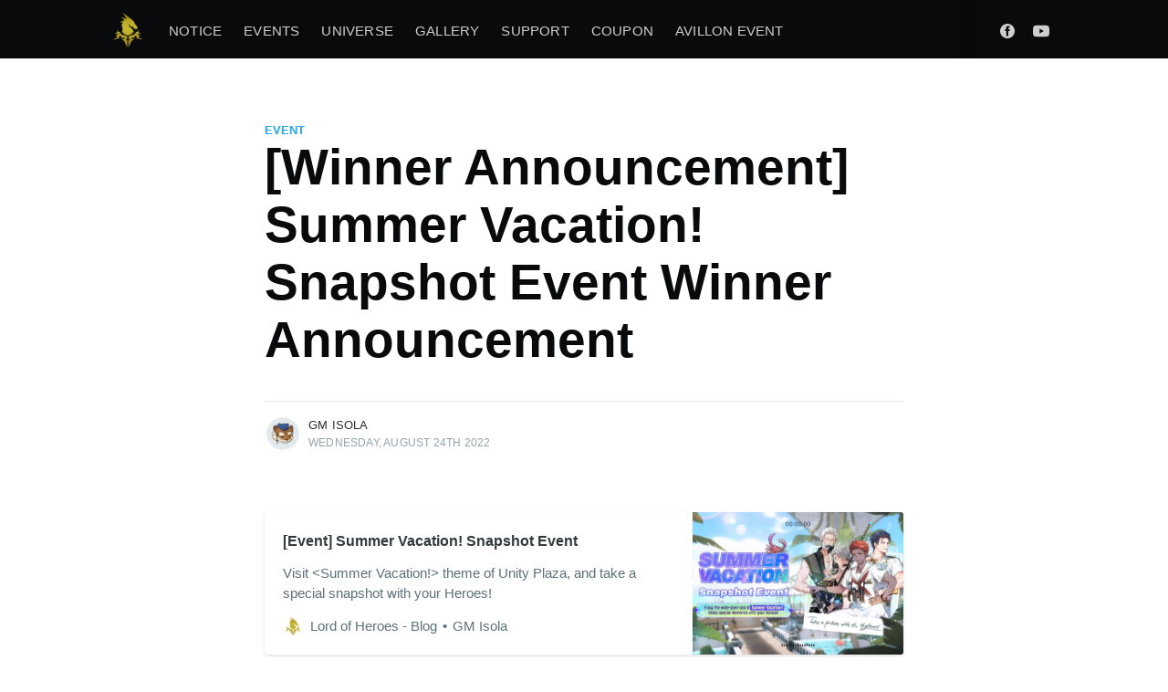

--- FILE ---
content_type: text/html; charset=utf-8
request_url: https://blog-en.lordofheroes.com/post202208241800/
body_size: 6770
content:
<!DOCTYPE html>
<html lang="en">
<head>

    <meta charset="utf-8" />
    <meta http-equiv="X-UA-Compatible" content="IE=edge" />

    <title>[Winner Announcement] Summer Vacation! Snapshot Event Winner Announcement</title>
    <meta name="HandheldFriendly" content="True" />
    <meta name="viewport" content="width=device-width, initial-scale=1.0" />

    <link rel="stylesheet" type="text/css" href="https://blog-en.lordofheroes.com/assets/built/screen.css?v=02bf249e03" />
    <script>
        var url = window.location.href.split('?');
        if (url.length > 1 && url[1].indexOf('c=m') >= 0) {
            var file = location.pathname.split( "/" ).pop();
            var link = document.createElement( "link" );
            link.href = "/assets/built/ingame.css?v=2"
            link.type = "text/css";
            link.rel = "stylesheet";
            link.media = "screen,print";
            document.getElementsByTagName( "head" )[0].appendChild( link );
        }
    </script>
    
    <meta name="description" content="Here are 10 winners of the Summer Vacation! Snapshot Event.">
    <link rel="icon" href="https://blog-en.lordofheroes.com/content/images/size/w256h256/2020/10/favicon.png" type="image/png">
    <link rel="canonical" href="https://blog-en.lordofheroes.com/post202208241800/">
    <meta name="referrer" content="no-referrer-when-downgrade">
    
    <meta property="og:site_name" content="Lord of Heroes - Blog">
    <meta property="og:type" content="article">
    <meta property="og:title" content="[Winner Announcement] Summer Vacation! Snapshot Event Winner Announcement">
    <meta property="og:description" content="Here are 10 winners of the Summer Vacation! Snapshot Event.">
    <meta property="og:url" content="https://blog-en.lordofheroes.com/post202208241800/">
    <meta property="og:image" content="https://blog-en.lordofheroes.com/content/images/size/w1200/2022/08/-----_EN-2.jpg">
    <meta property="article:published_time" content="2022-08-24T09:00:00.000Z">
    <meta property="article:modified_time" content="2022-08-24T09:00:04.000Z">
    <meta property="article:tag" content="Event">
    
    <meta property="article:publisher" content="https://www.facebook.com/LordofHeroesGlobal/">
    <meta name="twitter:card" content="summary_large_image">
    <meta name="twitter:title" content="[Winner Announcement] Summer Vacation! Snapshot Event Winner Announcement">
    <meta name="twitter:description" content="Here are 10 winners of the Summer Vacation! Snapshot Event.">
    <meta name="twitter:url" content="https://blog-en.lordofheroes.com/post202208241800/">
    <meta name="twitter:image" content="https://blog-en.lordofheroes.com/content/images/size/w1200/2022/08/-----_EN-2.jpg">
    <meta name="twitter:label1" content="Written by">
    <meta name="twitter:data1" content="GM Isola">
    <meta name="twitter:label2" content="Filed under">
    <meta name="twitter:data2" content="Event">
    <meta property="og:image:width" content="1200">
    <meta property="og:image:height" content="675">
    
    <script type="application/ld+json">
{
    "@context": "https://schema.org",
    "@type": "Article",
    "publisher": {
        "@type": "Organization",
        "name": "Lord of Heroes - Blog",
        "url": "https://blog-en.lordofheroes.com/",
        "logo": {
            "@type": "ImageObject",
            "url": "https://blog-en.lordofheroes.com/content/images/2020/10/icon_bi_196.png",
            "width": 60,
            "height": 60
        }
    },
    "author": {
        "@type": "Person",
        "name": "GM Isola",
        "image": {
            "@type": "ImageObject",
            "url": "https://blog-en.lordofheroes.com/content/images/2021/09/LOH_BLOG_GM_SARDINA.png",
            "width": 512,
            "height": 512
        },
        "url": "https://blog-en.lordofheroes.com/author/isola/",
        "sameAs": []
    },
    "headline": "[Winner Announcement] Summer Vacation! Snapshot Event Winner Announcement",
    "url": "https://blog-en.lordofheroes.com/post202208241800/",
    "datePublished": "2022-08-24T09:00:00.000Z",
    "dateModified": "2022-08-24T09:00:04.000Z",
    "image": {
        "@type": "ImageObject",
        "url": "https://blog-en.lordofheroes.com/content/images/size/w1200/2022/08/-----_EN-2.jpg",
        "width": 1200,
        "height": 675
    },
    "keywords": "Event",
    "description": "Here are 10 winners of the Summer Vacation! Snapshot Event.",
    "mainEntityOfPage": "https://blog-en.lordofheroes.com/post202208241800/"
}
    </script>

    <meta name="generator" content="Ghost 6.12">
    <link rel="alternate" type="application/rss+xml" title="Lord of Heroes - Blog" href="https://blog-en.lordofheroes.com/rss/">
    
    <script defer src="https://cdn.jsdelivr.net/ghost/sodo-search@~1.8/umd/sodo-search.min.js" data-key="4e482ad300bf634d33d9fec495" data-styles="https://cdn.jsdelivr.net/ghost/sodo-search@~1.8/umd/main.css" data-sodo-search="https://lordofheroes-blog-en.ghost.io/" data-locale="en" crossorigin="anonymous"></script>
    
    <link href="https://blog-en.lordofheroes.com/webmentions/receive/" rel="webmention">
    <script defer src="/public/ghost-stats.min.js?v=02bf249e03" data-stringify-payload="false" data-datasource="analytics_events" data-storage="localStorage" data-host="https://blog-en.lordofheroes.com/.ghost/analytics/api/v1/page_hit"  tb_site_uuid="52558d65-6735-4131-80a1-23152dc86969" tb_post_uuid="35c698c6-883e-4f0e-a205-c0f3bc394a57" tb_post_type="post" tb_member_uuid="undefined" tb_member_status="undefined"></script><style>:root {--ghost-accent-color: #15171A;}</style>
    <meta name="keywords" content="Mobile Game, Mobile RPG, Android Game, Mobile Role Playing Game, Smartphone Game, Mobile Game Pre-registration, Mobile Game Recommandation, Mobile Game Rank, Smartphone Game Rank, Pre-registration, New Mobile Game, RPG, Fun Game,  iOS Game, Game for iPhone, Free-to-play Game, New Game, Popular Game, Mobile Pre-registration, Latest Mobile Game, Free-to-play Mobile Game">
<meta name="author" content="Clovergames">
<link rel="alternate" hreflang="ko" href="https://blog-ko.lordofheroes.com/" />
<link rel="alternate" hreflang="en" href="https://blog-en.lordofheroes.com/" />
<link rel="alternate" hreflang="x-default" href="https://blog-en.lordofheroes.com/" />
<!-- Global site tag (gtag.js) - Google Analytics -->
<script async src="https://www.googletagmanager.com/gtag/js?id=UA-155383501-7"></script>
<script>
  window.dataLayer = window.dataLayer || [];
  function gtag(){dataLayer.push(arguments);}
  gtag('js', new Date());

  gtag('config', 'UA-155383501-7');
</script>
    

</head>
<body class="post-template tag-event">

    <div class="site-wrapper">

        

<header class="site-header">
    <div class="outer site-nav-main">
    <div class="inner">
        <nav class="site-nav">
    <div class="site-nav-left-wrapper">
        <div class="site-nav-left">
                <a class="site-nav-logo" href="https://blog-en.lordofheroes.com"><img src="https://blog-en.lordofheroes.com/content/images/2020/10/icon_bi_196.png" alt="Lord of Heroes - Blog" /></a>
            <div class="site-nav-content">
                    <ul class="nav">
    <li class="nav-notice"><a href="https://blog-en.lordofheroes.com/tag/notice/">Notice</a></li>
    <li class="nav-events"><a href="https://blog-en.lordofheroes.com/tag/event/">Events</a></li>
    <li class="nav-universe"><a href="https://blog-en.lordofheroes.com/tag/universe/">Universe</a></li>
    <li class="nav-gallery"><a href="https://blog-en.lordofheroes.com/tag/gallery/">Gallery</a></li>
    <li class="nav-support"><a href="https://clovergames-lohglobal.zendesk.com/hc/en/requests/new">Support</a></li>
    <li class="nav-coupon"><a href="https://blog-en.lordofheroes.com/tag/coupon/">Coupon</a></li>
    <li class="nav-avillon-event"><a href="https://blog-en.lordofheroes.com/page2024/">Avillon Event</a></li>
</ul>

                    <span class="nav-post-title ">[Winner Announcement] Summer Vacation! Snapshot Event Winner Announcement</span>
            </div>
        </div>
    </div>
    <div class="site-nav-right">
            <div class="social-links">
                    <a class="social-link social-link-fb" href="https://www.facebook.com/LordofHeroesGlobal/" title="Facebook" target="_blank" rel="noopener"><svg viewBox="0 0 32 32" xmlns="http://www.w3.org/2000/svg"><path d="M16 0c8.837 0 16 7.163 16 16s-7.163 16-16 16S0 24.837 0 16 7.163 0 16 0zm5.204 4.911h-3.546c-2.103 0-4.443.885-4.443 3.934.01 1.062 0 2.08 0 3.225h-2.433v3.872h2.509v11.147h4.61v-11.22h3.042l.275-3.81h-3.397s.007-1.695 0-2.187c0-1.205 1.253-1.136 1.329-1.136h2.054V4.911z" /></svg></a>
                <a class="social-link social-link-yt" href="https://www.youtube.com/channel/UCQk08YT6QO0fb7ctoVYc3Qg" title="Youtube" target="_blank" rel="noopener"><svg xmlns="http://www.w3.org/2000/svg" viewBox="0 0 24 24"><path d="M23.495 6.205a3.007 3.007 0 0 0-2.088-2.088c-1.87-.501-9.396-.501-9.396-.501s-7.507-.01-9.396.501A3.007 3.007 0 0 0 .527 6.205a31.247 31.247 0 0 0-.522 5.805 31.247 31.247 0 0 0 .522 5.783 3.007 3.007 0 0 0 2.088 2.088c1.868.502 9.396.502 9.396.502s7.506 0 9.396-.502a3.007 3.007 0 0 0 2.088-2.088 31.247 31.247 0 0 0 .5-5.783 31.247 31.247 0 0 0-.5-5.805zM9.609 15.601V8.408l6.264 3.602z"></path></svg></a>
            </div>

    </div>
</nav>
    </div>
</div></header>


<main id="site-main" class="site-main outer">
    <div class="inner">

        <article class="post-full post tag-event ">

            <header class="post-full-header">

                <section class="post-full-tags">
                    <a href="/tag/event/">Event</a>
                </section>

                <h1 class="post-full-title">[Winner Announcement] Summer Vacation! Snapshot Event Winner Announcement</h1>

                <div class="post-full-byline">

                    <section class="post-full-byline-content">

                        <ul class="author-list">
                            <li class="author-list-item">

                                <div class="author-card">
                                    <img class="author-profile-image" src="/content/images/size/w100/2021/09/LOH_BLOG_GM_SARDINA.png" alt="GM Isola" />
                                    <div class="author-info">
                                        <h2>GM Isola</h2>
                                        <p>Read <a href="/author/isola/">more posts</a> by this author.</p>
                                    </div>
                                </div>

                                <a href="/author/isola/" class="author-avatar">
                                    <img class="author-profile-image" src="/content/images/size/w100/2021/09/LOH_BLOG_GM_SARDINA.png" alt="GM Isola" />
                                </a>

                            </li>
                        </ul>

                        <section class="post-full-byline-meta">
                            <h4 class="author-name"><a href="/author/isola/">GM Isola</a></h4>
                            <div class="byline-meta-content">
                                <time class="byline-meta-date" datetime="2022-08-24 09:00:00 +00:00">Wednesday, August 24th 2022
                            </div>
                        </section>

                    </section>


                </div>
            </header>

            <section class="post-full-content">
                <div class="post-content">
                    <figure class="kg-card kg-bookmark-card"><a class="kg-bookmark-container" href="https://blog-en.lordofheroes.com/post202208161800/"><div class="kg-bookmark-content"><div class="kg-bookmark-title">[Event] Summer Vacation! Snapshot Event</div><div class="kg-bookmark-description">Visit &lt;Summer Vacation!&gt; theme of Unity Plaza, and take a special snapshot with your Heroes!</div><div class="kg-bookmark-metadata"><img class="kg-bookmark-icon" src="https://blog-en.lordofheroes.com/favicon.png" alt=""><span class="kg-bookmark-author">Lord of Heroes - Blog</span><span class="kg-bookmark-publisher">GM Isola</span></div></div><div class="kg-bookmark-thumbnail"><img src="https://blog-en.lordofheroes.com/content/images/2022/08/-----_EN.jpg" alt=""></div></a></figure><h3 id="summer-vacation-snapshot-event-%F0%9F%93%B7-winner-announcement">Summer Vacation! Snapshot Event 📷 Winner Announcement</h3><p>Here are 10 winners of the Summer Vacation! Snapshot Event.</p><!--kg-card-begin: html--><table class="tg" style="box-sizing: inherit; margin: 0.5em 0px 2.5em; padding: 0px; border: 0px; font-style: normal; font-variant-ligatures: normal; font-variant-caps: normal; font-variant-numeric: inherit; font-variant-east-asian: inherit; font-weight: 400; font-stretch: inherit; line-height: inherit; font-family: -apple-system, BlinkMacSystemFont, &quot;Malgun Gothic&quot;, &quot;맑은 고딕&quot;, helvetica, &quot;Apple SD Gothic Neo&quot;, sans-serif; font-size: 1.6rem; vertical-align: top; border-spacing: 0px; border-collapse: collapse; display: inline-block; overflow-x: auto; max-width: 100%; width: auto; white-space: nowrap; color: rgba(255, 255, 255, 0.75); letter-spacing: normal; orphans: 2; text-align: start; text-transform: none; widows: 2; word-spacing: 0px; -webkit-text-stroke-width: 0px; background-color: rgb(25, 27, 31); text-decoration-thickness: initial; text-decoration-style: initial; text-decoration-color: initial;"><thead style="box-sizing: inherit; margin: 0px; padding: 0px; border: 0px; font-style: inherit; font-variant: inherit; font-weight: inherit; font-stretch: inherit; line-height: inherit; font-family: inherit; font-size: 16px; vertical-align: baseline;"><tr style="box-sizing: inherit; margin: 0px; padding: 0px; border: 0px; font-style: inherit; font-variant: inherit; font-weight: inherit; font-stretch: inherit; line-height: inherit; font-family: inherit; font-size: 16px; vertical-align: baseline;"><th style="box-sizing: inherit; margin: 0px; padding: 10px 5px; border: 1px solid black; font-style: inherit; font-variant: inherit; font-weight: normal; font-stretch: inherit; line-height: inherit; font-family: Arial, sans-serif; font-size: 14px; vertical-align: middle; color: rgb(49, 59, 63); letter-spacing: 0.2px; text-align: center; text-transform: uppercase; background: rgb(255, 255, 255); overflow: hidden; word-break: normal;">J4G169PGZDKMT4NQ</th><th style="box-sizing: inherit; margin: 0px; padding: 10px 5px; border: 1px solid black; font-style: inherit; font-variant: inherit; font-weight: normal; font-stretch: inherit; line-height: inherit; font-family: Arial, sans-serif; font-size: 14px; vertical-align: middle; color: rgb(49, 59, 63); letter-spacing: 0.2px; text-align: center; text-transform: uppercase; background: rgb(255, 255, 255); overflow: hidden; word-break: normal;">88888RDYXZXYC7YQ</th></tr></thead><tbody style="box-sizing: inherit; margin: 0px; padding: 0px; border: 0px; font-style: inherit; font-variant: inherit; font-weight: inherit; font-stretch: inherit; line-height: inherit; font-family: inherit; font-size: 16px; vertical-align: baseline;"><tr style="box-sizing: inherit; margin: 0px; padding: 0px; border: 0px; font-style: inherit; font-variant: inherit; font-weight: inherit; font-stretch: inherit; line-height: inherit; font-family: inherit; font-size: 16px; vertical-align: baseline;"><td style="box-sizing: inherit; margin: 0px; padding: 10px 5px; border: 1px solid black; font-style: inherit; font-variant: inherit; font-weight: inherit; font-stretch: inherit; line-height: inherit; font-family: Arial, sans-serif; font-size: 14px; vertical-align: middle; background: rgb(255, 255, 255); color: rgb(49, 59, 63); overflow: hidden; text-align: center; word-break: normal;">GZ444JG34G73SRNQ</td><td style="box-sizing: inherit; margin: 0px; padding: 10px 5px; border: 1px solid black; font-style: inherit; font-variant: inherit; font-weight: inherit; font-stretch: inherit; line-height: inherit; font-family: Arial, sans-serif; font-size: 14px; vertical-align: middle; background: rgb(255, 255, 255); color: rgb(49, 59, 63); overflow: hidden; text-align: center; word-break: normal;">XYYMM4G99NZKCJPL</td></tr><tr style="box-sizing: inherit; margin: 0px; padding: 0px; border: 0px; font-style: inherit; font-variant: inherit; font-weight: inherit; font-stretch: inherit; line-height: inherit; font-family: inherit; font-size: 16px; vertical-align: baseline;"><td style="box-sizing: inherit; margin: 0px; padding: 10px 5px; border: 1px solid black; font-style: inherit; font-variant: inherit; font-weight: inherit; font-stretch: inherit; line-height: inherit; font-family: Arial, sans-serif; font-size: 14px; vertical-align: middle; background: rgb(255, 255, 255); color: rgb(49, 59, 63); overflow: hidden; text-align: center; word-break: normal;">J8JY8Y98GD3GFXGL</td><td style="box-sizing: inherit; margin: 0px; padding: 10px 5px; border: 1px solid black; font-style: inherit; font-variant: inherit; font-weight: inherit; font-stretch: inherit; line-height: inherit; font-family: Arial, sans-serif; font-size: 14px; vertical-align: middle; background: rgb(255, 255, 255); color: rgb(49, 59, 63); overflow: hidden; text-align: center; word-break: normal;">JWX47YM18X8GBN3Q</td></tr><tr style="box-sizing: inherit; margin: 0px; padding: 0px; border: 0px; font-style: inherit; font-variant: inherit; font-weight: inherit; font-stretch: inherit; line-height: inherit; font-family: inherit; font-size: 16px; vertical-align: baseline;"><td style="box-sizing: inherit; margin: 0px; padding: 10px 5px; border: 1px solid black; font-style: inherit; font-variant: inherit; font-weight: inherit; font-stretch: inherit; line-height: inherit; font-family: Arial, sans-serif; font-size: 14px; vertical-align: middle; background: rgb(255, 255, 255); color: rgb(49, 59, 63); overflow: hidden; text-align: center; word-break: normal;">DWY3R66YW6W4C66L</td><td style="box-sizing: inherit; margin: 0px; padding: 10px 5px; border: 1px solid black; font-style: inherit; font-variant: inherit; font-weight: inherit; font-stretch: inherit; line-height: inherit; font-family: Arial, sans-serif; font-size: 14px; vertical-align: middle; background: rgb(255, 255, 255); color: rgb(49, 59, 63); overflow: hidden; text-align: center; word-break: normal;">WK98M1Y9W49DSYWL</td></tr><tr style="box-sizing: inherit; margin: 0px; padding: 0px; border: 0px; font-style: inherit; font-variant: inherit; font-weight: inherit; font-stretch: inherit; line-height: inherit; font-family: inherit; font-size: 16px; vertical-align: baseline;"><td style="box-sizing: inherit; margin: 0px; padding: 10px 5px; border: 1px solid black; font-style: inherit; font-variant: inherit; font-weight: inherit; font-stretch: inherit; line-height: inherit; font-family: Arial, sans-serif; font-size: 14px; vertical-align: middle; background: rgb(255, 255, 255); color: rgb(49, 59, 63); overflow: hidden; text-align: center; word-break: normal;">J4M7DYGD4GG3CRNQ</td><td style="box-sizing: inherit; margin: 0px; padding: 10px 5px; border: 1px solid black; font-style: inherit; font-variant: inherit; font-weight: inherit; font-stretch: inherit; line-height: inherit; font-family: Arial, sans-serif; font-size: 14px; vertical-align: middle; background: rgb(255, 255, 255); color: rgb(49, 59, 63); overflow: hidden; text-align: center; word-break: normal;">MK6J9MWX8DWMTPPQ</td></tr></tbody></table><!--kg-card-end: html--><hr><h3 id="1-lordj4g169pgzdkmt4nq">1. Lord - J4G169PGZDKMT4NQ </h3><figure class="kg-card kg-image-card"><img src="https://blog-ko.lordofheroes.com/content/images/2022/08/-01-.jpg" class="kg-image" alt loading="lazy" width="1280" height="720"></figure><h3 id="2-lord88888rdyxzxyc7yq">2. Lord - 88888RDYXZXYC7YQ</h3><figure class="kg-card kg-image-card"><img src="https://blog-ko.lordofheroes.com/content/images/2022/08/-02--1.jpg" class="kg-image" alt loading="lazy" width="1280" height="720"></figure><h3 id="3-lordgz444jg34g73srnq">3. Lord - GZ444JG34G73SRNQ</h3><figure class="kg-card kg-image-card"><img src="https://blog-ko.lordofheroes.com/content/images/2022/08/-03-.jpg" class="kg-image" alt loading="lazy" width="1280" height="720"></figure><h3 id="4-lordxyymm4g99nzkcjpl">4. Lord - XYYMM4G99NZKCJPL</h3><figure class="kg-card kg-image-card"><img src="https://blog-ko.lordofheroes.com/content/images/2022/08/-04--1.jpg" class="kg-image" alt loading="lazy" width="1280" height="720"></figure><h3 id="5-lordj8jy8y98gd3gfxgl">5. Lord - J8JY8Y98GD3GFXGL</h3><figure class="kg-card kg-image-card"><img src="https://blog-ko.lordofheroes.com/content/images/2022/08/-05-.jpg" class="kg-image" alt loading="lazy" width="1280" height="720"></figure><h3 id="6-lordjwx47ym18x8gbn3q">6. Lord - JWX47YM18X8GBN3Q </h3><figure class="kg-card kg-image-card"><img src="https://blog-ko.lordofheroes.com/content/images/2022/08/-06-.jpg" class="kg-image" alt loading="lazy" width="1280" height="720"></figure><h3 id="7-lorddwy3r66yw6w4c66l">7. Lord - DWY3R66YW6W4C66L </h3><figure class="kg-card kg-image-card"><img src="https://blog-ko.lordofheroes.com/content/images/2022/08/-07-.jpg" class="kg-image" alt loading="lazy" width="1280" height="720"></figure><h3 id="8-lordwk98m1y9w49dsywl">8. Lord - WK98M1Y9W49DSYWL</h3><figure class="kg-card kg-image-card"><img src="https://blog-ko.lordofheroes.com/content/images/2022/08/-08-.jpg" class="kg-image" alt loading="lazy" width="1280" height="720"></figure><h3 id="9-lordj4m7dygd4gg3crnq">9. Lord - J4M7DYGD4GG3CRNQ  </h3><figure class="kg-card kg-image-card"><img src="https://blog-ko.lordofheroes.com/content/images/2022/08/-09-.jpg" class="kg-image" alt loading="lazy" width="1280" height="720"></figure><h3 id="10-lordmk6j9mwx8dwmtppq">10. Lord - MK6J9MWX8DWMTPPQ</h3><figure class="kg-card kg-image-card"><img src="https://blog-ko.lordofheroes.com/content/images/2022/08/-10-.jpg" class="kg-image" alt loading="lazy" width="1280" height="720"></figure><hr><p>The winners' snapshots will be randomly displayed on the in-game loading screen until Aug 31st.</p><p>The reward had been sent to your inbox. <br>If you did not receive the reward, please contact us via in-game support.</p><p>Thank you.</p>
                </div>
            </section>



        </article>

    </div>
</main>

<aside class="read-next outer">
    <div class="inner">
        <div class="read-next-feed">
                <article class="read-next-card">
                    <header class="read-next-card-header">
                        <h3><a href="/tag/event/">Event</a>&nbsp;<span>More</span></h3>
                    </header>
                    <div class="read-next-card-content">
                        <ul>
                            <li>
                                <h4><a href="/post202511251200/">[Countdown Check-In] Laian&#x27;s Story</a></h4>
                                <div class="read-next-card-meta">
                                    <p><time datetime="2025-11-25 03:00:06 +00:00">Tuesday, November 25th 2025</time>
                                    </p>
                                </div>
                            </li>
                            <li>
                                <h4><a href="/post202510301400/">[Event] November Blazing Boost</a></h4>
                                <div class="read-next-card-meta">
                                    <p><time datetime="2025-10-30 05:00:34 +00:00">Thursday, October 30th 2025</time>
                                    </p>
                                </div>
                            </li>
                            <li>
                                <h4><a href="/post202510261200/">[Countdown Check-In] Aries&#x27; Story</a></h4>
                                <div class="read-next-card-meta">
                                    <p><time datetime="2025-10-26 03:00:03 +00:00">Sunday, October 26th 2025</time>
                                    </p>
                                </div>
                            </li>
                        </ul>
                    </div>
                    <footer class="read-next-card-footer">
                        <a href="/tag/event/">See all 369 posts
                            →</a>
                    </footer>
                </article>

                <article class="post-card post tag-gallery ">

    <a class="post-card-image-link" href="/post202208251200/">
        <img class="post-card-image"
            srcset="/content/images/size/w300/2022/08/220823_-----_EN-1.png 300w,
                    /content/images/size/w600/2022/08/220823_-----_EN-1.png 600w,
                    /content/images/size/w1000/2022/08/220823_-----_EN-1.png 1000w,
                    /content/images/size/w2000/2022/08/220823_-----_EN-1.png 2000w"
            sizes="(max-width: 1000px) 400px, 700px"
            loading="lazy"
            src="/content/images/size/w600/2022/08/220823_-----_EN-1.png"
            alt="[LOH Update]
New Class: Commander News!"
        />
    </a>

    <div class="post-card-content">

        <a class="post-card-content-link" href="/post202208251200/">

            <header class="post-card-header">
                    <div class="post-card-primary-tag">Gallery</div>
                <h2 class="post-card-title">[LOH Update]
New Class: Commander News!</h2>
            </header>

            <section class="post-card-excerpt">
                    <p>Introducing &quot;Commanders&quot;: 6th and a new type of heroes coming to Lord of Heroes!</p>
            </section>

        </a>

        <footer class="post-card-meta">
            <ul class="author-list">
                <li class="author-list-item">
            
                    <div class="author-name-tooltip">
                        GM Rhodon
                    </div>
            
                    <a href="/author/dream/" class="static-avatar">
                        <img class="author-profile-image" src="/content/images/size/w100/2022/06/LOH_BLOG_GM_FLORENCE.png" alt="GM Rhodon" />
                    </a>
                </li>
            </ul>
            <div class="post-card-byline-content">
                <span><a href="/author/dream/">GM Rhodon</a></span>
                <span class="post-card-byline-date"><time datetime="2022-08-25 03:00:00 +00:00">Thursday, August 25th 2022</span>
            </div>
        </footer>

    </div>

</article>

                <article class="post-card post tag-gallery ">

    <a class="post-card-image-link" href="/post202208241800-2/">
        <img class="post-card-image"
            srcset="/content/images/size/w300/2022/08/Tablet_02-1.png 300w,
                    /content/images/size/w600/2022/08/Tablet_02-1.png 600w,
                    /content/images/size/w1000/2022/08/Tablet_02-1.png 1000w,
                    /content/images/size/w2000/2022/08/Tablet_02-1.png 2000w"
            sizes="(max-width: 1000px) 400px, 700px"
            loading="lazy"
            src="/content/images/size/w600/2022/08/Tablet_02-1.png"
            alt="[Universe] Meet Rosanna&#x27;s story in Fan Kit!"
        />
    </a>

    <div class="post-card-content">

        <a class="post-card-content-link" href="/post202208241800-2/">

            <header class="post-card-header">
                    <div class="post-card-primary-tag">Gallery</div>
                <h2 class="post-card-title">[Universe] Meet Rosanna&#x27;s story in Fan Kit!</h2>
            </header>

            <section class="post-card-excerpt">
                    <p>Meet Rosanna and Veronica&#39;s touching story on your devices!</p>
            </section>

        </a>

        <footer class="post-card-meta">
            <ul class="author-list">
                <li class="author-list-item">
            
                    <div class="author-name-tooltip">
                        GM Isola
                    </div>
            
                    <a href="/author/isola/" class="static-avatar">
                        <img class="author-profile-image" src="/content/images/size/w100/2021/09/LOH_BLOG_GM_SARDINA.png" alt="GM Isola" />
                    </a>
                </li>
            </ul>
            <div class="post-card-byline-content">
                <span><a href="/author/isola/">GM Isola</a></span>
                <span class="post-card-byline-date"><time datetime="2022-08-24 09:00:00 +00:00">Wednesday, August 24th 2022</span>
            </div>
        </footer>

    </div>

</article>
        </div>
    </div>
</aside>




        <footer class="site-footer outer">
            <div class="site-footer-content inner">
                <section class="copyright">Copyright (C) 2020 Clover Games Corp. All rights reserved.</section>
                <nav class="site-footer-nav">
                    <div class="social-links">
                            <a class="social-link social-link-fb" href="https://www.facebook.com/LordofHeroesGlobal/" title="Facebook" target="_blank" rel="noopener"><svg viewBox="0 0 32 32" xmlns="http://www.w3.org/2000/svg"><path d="M16 0c8.837 0 16 7.163 16 16s-7.163 16-16 16S0 24.837 0 16 7.163 0 16 0zm5.204 4.911h-3.546c-2.103 0-4.443.885-4.443 3.934.01 1.062 0 2.08 0 3.225h-2.433v3.872h2.509v11.147h4.61v-11.22h3.042l.275-3.81h-3.397s.007-1.695 0-2.187c0-1.205 1.253-1.136 1.329-1.136h2.054V4.911z" /></svg></a>
                        <a class="social-link social-link-yt" href="https://www.youtube.com/channel/UCQk08YT6QO0fb7ctoVYc3Qg" title="Youtube" target="_blank" rel="noopener"><svg xmlns="http://www.w3.org/2000/svg" viewBox="0 0 24 24"><path d="M23.495 6.205a3.007 3.007 0 0 0-2.088-2.088c-1.87-.501-9.396-.501-9.396-.501s-7.507-.01-9.396.501A3.007 3.007 0 0 0 .527 6.205a31.247 31.247 0 0 0-.522 5.805 31.247 31.247 0 0 0 .522 5.783 3.007 3.007 0 0 0 2.088 2.088c1.868.502 9.396.502 9.396.502s7.506 0 9.396-.502a3.007 3.007 0 0 0 2.088-2.088 31.247 31.247 0 0 0 .5-5.783 31.247 31.247 0 0 0-.5-5.805zM9.609 15.601V8.408l6.264 3.602z"></path></svg></a>
                    </div>
                </nav>
            </div>
        </footer>

    </div>


    <script
        src="https://code.jquery.com/jquery-3.4.1.min.js"
        integrity="sha256-CSXorXvZcTkaix6Yvo6HppcZGetbYMGWSFlBw8HfCJo="
        crossorigin="anonymous">
    </script>
    <script src="https://blog-en.lordofheroes.com/assets/built/casper.js?v=02bf249e03"></script>

    <script>
        // Parse the URL parameter
        function getParameterByName(name, url) {
            if (!url) url = window.location.href;
            name = name.replace(/[\[\]]/g, "\\$&");
            var regex = new RegExp("[?&]" + name + "(=([^&#]*)|&|#|$)"),
                results = regex.exec(url);
            if (!results) return null;
            if (!results[2]) return '';
            return decodeURIComponent(results[2].replace(/\+/g, " "));
        }

        // Give the parameter a variable name
        var action = getParameterByName('action');

        $(document).ready(function () {
            if (action == 'subscribe') {
                $('body').addClass("subscribe-success");
            }

            $('.subscribe-success-message .subscribe-close').click(function () {
                $('.subscribe-success-message').addClass('close');
            });

            // Reset form on opening subscrion overlay
            $('.subscribe-button').click(function() {
                $('.subscribe-overlay form').removeClass();
                $('.subscribe-email').val('');
            });
            
            var url = window.location.href.split('?');
            if (url.length > 1 && url[1].indexOf('c=m') >= 0) {
                $('.author-avatar').attr('href', '#');
                $('.author-name a').attr('href', '#');
            }
        });
    </script>

    <script>
    $(document).ready(function () {
        // FitVids - start
        var $postContent = $(".post-full-content");
        $postContent.fitVids();
        // FitVids - end

        // Replace nav with title on scroll - start
        Casper.stickyNavTitle({
            navSelector: '.site-nav-main',
            titleSelector: '.post-full-title',
            activeClass: 'nav-post-title-active'
        });
        // Replace nav with title on scroll - end

        // Hover on avatar
        var hoverTimeout;
        $('.author-list-item').hover(function () {
            var $this = $(this);

            clearTimeout(hoverTimeout);

            $('.author-card').removeClass('hovered');
            $(this).children('.author-card').addClass('hovered');

        }, function () {
            var $this = $(this);

            hoverTimeout = setTimeout(function () {
                $this.children('.author-card').removeClass('hovered');
            }, 800);
        });
    });
</script>


    

</body>
</html>


--- FILE ---
content_type: text/css; charset=UTF-8
request_url: https://blog-en.lordofheroes.com/assets/built/screen.css?v=02bf249e03
body_size: 8482
content:
a,abbr,acronym,address,applet,article,aside,audio,big,blockquote,body,canvas,caption,cite,code,dd,del,details,dfn,div,dl,dt,em,embed,fieldset,figcaption,figure,footer,form,h1,h2,h3,h4,h5,h6,header,hgroup,html,iframe,img,ins,kbd,label,legend,li,mark,menu,nav,object,ol,output,p,pre,q,ruby,s,samp,section,small,span,strike,strong,sub,summary,sup,table,tbody,td,tfoot,th,thead,time,tr,tt,ul,var,video{margin:0;padding:0;border:0;font:inherit;font-size:100%;vertical-align:baseline}body{line-height:1}ol,ul{list-style:none}blockquote,q{quotes:none}blockquote:after,blockquote:before,q:after,q:before{content:"";content:none}img{max-width:100%}html{box-sizing:border-box;font-family:sans-serif;-ms-text-size-adjust:100%;-webkit-text-size-adjust:100%}*,:after,:before{box-sizing:inherit}a{background-color:transparent}a:active,a:hover{outline:0}b,strong{font-weight:700}dfn,em,i{font-style:italic}h1{margin:.67em 0;font-size:2em}small{font-size:80%}sub,sup{position:relative;font-size:75%;line-height:0;vertical-align:baseline}sup{top:-.5em}sub{bottom:-.25em}img{border:0}svg:not(:root){overflow:hidden}mark{background-color:#fdffb6}code,kbd,pre,samp{font-family:monospace,monospace;font-size:1em}button,input,optgroup,select,textarea{margin:0;color:inherit;font:inherit}button{overflow:visible;border:none}button,select{text-transform:none}button,html input[type=button],input[type=reset],input[type=submit]{cursor:pointer;-webkit-appearance:button}button[disabled],html input[disabled]{cursor:default}button::-moz-focus-inner,input::-moz-focus-inner{padding:0;border:0}input{line-height:normal}input:focus{outline:none}input[type=checkbox],input[type=radio]{box-sizing:border-box;padding:0}input[type=number]::-webkit-inner-spin-button,input[type=number]::-webkit-outer-spin-button{height:auto}input[type=search]{box-sizing:content-box;-webkit-appearance:textfield}input[type=search]::-webkit-search-cancel-button,input[type=search]::-webkit-search-decoration{-webkit-appearance:none}legend{padding:0;border:0}textarea{overflow:auto}table{border-spacing:0;border-collapse:collapse}td,th{padding:0}html{overflow-y:scroll;font-size:62.5%;-webkit-tap-highlight-color:rgba(0,0,0,0)}body,html{overflow-x:hidden}body{color:#313b3f;font-family:-apple-system,BlinkMacSystemFont,Segoe UI,Roboto,Oxygen,Ubuntu,Cantarell,Open Sans,Helvetica Neue,sans-serif;font-size:1.6rem;line-height:1.6em;font-weight:400;font-style:normal;letter-spacing:0;text-rendering:optimizeLegibility;-moz-font-feature-settings:"liga" on}body:lang(en){-webkit-font-smoothing:antialiased;-moz-osx-font-smoothing:grayscale}::-moz-selection{text-shadow:none;background:#cbeafb}::selection{text-shadow:none;background:#cbeafb}hr{position:relative;display:block;width:100%;margin:2.5em 0 3.5em;padding:0;height:1px;border:0;border-top:1px solid #e3e9ed}audio,canvas,iframe,img,svg,video{vertical-align:middle}fieldset{margin:0;padding:0;border:0}textarea{resize:vertical}blockquote,dl,ol,p,ul{margin:0 0 1.5em}ol,ul{padding-left:1.3em;padding-right:1.5em}ol ol,ol ul,ul ol,ul ul{margin:.5em 0 1em}ul{list-style:disc}ol{list-style:decimal}ol,ul{max-width:100%}li{margin:.5em 0;padding-left:.3em;line-height:1.6em}dt{float:left;margin:0 20px 0 0;width:120px;color:#15171a;font-weight:500;text-align:right}dd{margin:0 0 5px;text-align:left}blockquote{margin:1.5em 0;padding:0 1.6em;border-left:.5em solid #e5eff5}blockquote p{margin:.8em 0;font-size:1.2em;font-weight:300}blockquote small{display:inline-block;margin:.8em 0 .8em 1.5em;font-size:.9em;opacity:.8}blockquote small:before{content:"\2014 \00A0"}blockquote cite{font-weight:700}blockquote cite a{font-weight:400}a{color:#26a8ed;text-decoration:none}a:hover{text-decoration:underline}h1,h2,h3,h4,h5,h6{margin-top:0;line-height:1.15;font-weight:600;text-rendering:optimizeLegibility}h1{margin:0 0 .5em;font-size:5.5rem;font-weight:600}@media (max-width:500px){h1{font-size:2.2rem}}h2{margin:1.5em 0 .5em;font-size:2.2rem}@media (max-width:500px){h2{font-size:1.8rem}}h3{margin:1.5em 0 .5em;font-size:1.8rem;font-weight:500}@media (max-width:500px){h3{font-size:1.7rem}}h4{margin:1.5em 0 .5em;font-size:1.6rem;font-weight:500}h5,h6{margin:1.5em 0 .5em;font-size:1.4rem;font-weight:500}body{background:#fff}.img{display:block;width:100%;height:100%;background-position:50%;background-size:cover;border-radius:100%}.hidden{visibility:hidden;position:absolute;text-indent:-9999px}.site-wrapper{display:flex;flex-direction:column;min-height:100vh}.site-main{z-index:100;flex-grow:1}.outer{position:relative;padding:0 5vw}.inner{margin:0 auto;max-width:1040px;width:100%}@media (min-width:900px){.author-template .post-feed,.home-template .post-feed,.tag-template .post-feed{padding:40px 0 5vw;border-top-left-radius:3px;border-top-right-radius:3px}.home-template .site-nav{position:relative}}.site-header-background{position:relative;margin-top:64px;padding-bottom:12px;color:#fff;background:#090a0b no-repeat center 20%;background-size:cover}.site-header-background:before{bottom:0;background:transparent}.site-header-background:after,.site-header-background:before{content:"";position:absolute;top:0;right:0;left:0;z-index:10;display:block}.site-header-background:after{bottom:auto;height:100px}.site-header-background.no-image:after,.site-header-background.no-image:before{display:none}.site-header-content{z-index:100;display:flex;flex-direction:column;justify-content:center;align-items:center;padding:6vw 3vw;min-height:300px;max-height:300px}.site-title{z-index:10;margin:0 0 0 -2px;padding:0;font-size:5rem;line-height:1em;font-weight:600}.site-logo{max-height:55px}.site-description{z-index:10;margin:0;padding:5px 0;font-size:2.1rem;line-height:1.4em;font-weight:400;opacity:.8}.site-home-header{z-index:1000}.site-home-header .site-header-background{margin-top:0}.site-home-header .site-header-content{padding:5vw 3vw 6vw}.site-home-header .site-title{font-size:5.5rem;text-align:center}.site-home-header .site-description{font-size:2.2rem;font-weight:300;text-align:center}.site-archive-header .site-header-content{position:relative;align-items:stretch;padding:12vw 0 20px;min-height:200px;max-height:600px}.site-archive-header .no-image{padding-top:0;padding-bottom:0;color:#15171a;background:#fff;opacity:1}.site-archive-header .no-image .site-description{color:#738a94;opacity:1}.site-archive-header .no-image .site-header-content{padding:5vw 0 10px;border-bottom:1px solid #e9eef1}@media (max-width:900px){.site-header-content{padding-bottom:9vw;min-height:240px;max-height:240px}.site-header-background{background-position-y:top}}@media (max-width:500px){.site-home-header .site-title{font-size:4.2rem}.site-home-header .site-description{font-size:1.8rem}.site-header-content{min-height:180px;max-height:180px}.site-header-background{background-position-y:top}.site-archive-header .site-header-content{flex-direction:column;align-items:center;min-height:unset}.site-archive-header .site-title{font-size:4.2rem;text-align:center}.site-archive-header .no-image .site-header-content{padding:12vw 0 20px}}.site-nav-main{position:fixed;top:0;right:0;left:0;z-index:1000;background:#090a0b}.site-nav{position:relative;z-index:100;display:flex;justify-content:space-between;align-items:flex-start;overflow:hidden;height:64px;font-size:1.5rem}.site-nav-left-wrapper{position:relative;flex:1 0 auto;display:flex}.site-header-background:not(.responsive-header-img) .site-nav-left-wrapper:after,.site-nav-main .site-nav-left-wrapper:after{content:"";position:absolute;top:0;z-index:1000;width:40px;height:100%;right:0;background:linear-gradient(90deg,rgba(9,10,11,0) 0,#090a0b)}.site-nav-left{flex:1 0 auto;display:flex;align-items:center;overflow-x:auto;overflow-y:hidden;-webkit-overflow-scrolling:touch;margin-right:10px;padding:10px 0 80px;font-weight:500;letter-spacing:.2px;text-transform:uppercase;white-space:nowrap;-ms-overflow-scrolling:touch}.site-nav-left .nav li:last-of-type{padding-right:20px}.site-nav-logo{position:relative;z-index:100;flex-shrink:0;display:inline-block;margin-right:25px;padding:3px 0;color:#fff;font-size:1.7rem;line-height:1.8rem;font-weight:700;letter-spacing:-.5px;text-transform:none}.site-nav-logo:hover{text-decoration:none}.site-nav-logo img{display:block;width:auto;height:40px}.site-home-header .site-nav-logo{display:none}.site-nav-content{position:relative;align-self:flex-start}.nav{position:absolute;z-index:1000;display:flex;margin:0 0 0 -12px;padding:0;list-style:none;transition:all 1s cubic-bezier(.19,1,.22,1)}.nav li{display:block;margin:0;padding:0}.nav li a{position:relative;display:block;padding:12px;color:#fff;opacity:.8;transition:opacity .35s ease-in-out}.nav li a:hover{text-decoration:none;opacity:1}.nav li a:before{content:"";position:absolute;right:100%;bottom:8px;left:12px;height:1px;background:#fff;opacity:.25;transition:all .35s ease-in-out}.nav li a:hover:before{right:12px;opacity:.5}.nav-post-title-active .nav{visibility:hidden;opacity:0;transform:translateY(-175%)}.nav-post-title{visibility:hidden;position:absolute;top:9px;color:#fff;font-size:1.7rem;font-weight:400;text-transform:none;opacity:0;transition:all 1s cubic-bezier(.19,1,.22,1);transform:translateY(175%)}.nav-post-title.dash{left:-25px}.nav-post-title.dash:before{content:"– ";opacity:.5}.nav-post-title-active .nav-post-title{visibility:visible;opacity:1;transform:translateY(0)}.site-nav-right{flex:0 1 auto;display:flex;justify-content:flex-end;align-items:center;padding:10px 0;height:64px}.site-nav-right .nav{position:relative;margin:0}.site-nav-right .nav a{white-space:nowrap}.site-nav-right .nav a:before{display:none}.site-nav-right .nav li:last-of-type a{margin-right:-12px}.social-links{flex-shrink:0;display:flex;align-items:center}.social-link{display:inline-block;margin:0;padding:10px;opacity:.8}.social-link:hover{opacity:1}.social-link svg{height:1.8rem;fill:#fff}.social-link-fb svg,.social-link-wb svg{height:1.6rem}.social-link-wb svg path{stroke:#fff}.social-link-rss svg{height:1.9rem}.subscribe-button{display:block;margin:0 0 0 10px;padding:4px 10px;border:1px solid #fff;color:#fff;line-height:1em;border-radius:10px;opacity:.8}.subscribe-button:hover{text-decoration:none;opacity:1}.site-nav-right .nav+.subscribe-button{margin-left:24px}.rss-button{padding:10px 8px;opacity:.8}.rss-button:hover{opacity:1}.rss-button svg{margin-bottom:1px;height:2.1rem;fill:#fff}.home-template .site-nav-main{z-index:100}.home-template .site-nav-main .site-nav{opacity:0;transition:all .5s cubic-bezier(.19,1,.22,1) 0s}.home-template .site-nav-main .fixed-nav-active{opacity:1;transition:all .5s cubic-bezier(.19,1,.22,1) .05s}@media (max-width:700px){.site-home-header .site-nav{margin-left:-5vw}.site-nav-main{padding-right:0;padding-left:0}.site-nav-left,.site-nav-right{margin-right:0;padding-left:5vw}}.posts{overflow-x:hidden}.post-feed{flex-wrap:wrap;margin:0 -20px;padding:50px 0 0;background:#fff}.post-card,.post-feed{position:relative;display:flex}.post-card{flex:1 1 301px;flex-direction:column;overflow:hidden;margin:0 0 40px;padding:0 20px 40px;min-height:220px;border-bottom:1px solid #e9eef1;background-size:cover}.post-card-image-link{position:relative;display:block;overflow:hidden;border-radius:3px}.post-card-image{width:100%;height:200px;background:#c5d2d9 no-repeat 50%;-o-object-fit:cover;object-fit:cover}.post-card-content-link{position:relative;display:block;color:#15171a}.post-card-content-link:hover{text-decoration:none}.post-card-header{margin:15px 0 0}.post-feed .no-image .post-card-content-link{padding:0}.no-image .post-card-header{margin-top:0}.post-card-primary-tag{margin:0 0 .2em;color:#3eb0ef;font-size:1.5rem;font-weight:700;letter-spacing:.2px;text-transform:uppercase}.post-card-title{margin:0 0 .4em;line-height:1.15em;transition:color .2s ease-in-out}.no-image .post-card-title{margin-top:0}.post-card-content{flex-grow:1;display:flex;flex-direction:column}.post-card-excerpt{max-width:56em;color:#738a94;font-family:charter,Georgia,Cambria,Times New Roman,Times,serif}.post-card-excerpt p{margin-bottom:1em}.post-card-meta{display:flex;align-items:flex-start;padding:0}.author-profile-image,.avatar-wrapper{display:block;width:100%;height:100%;background:#e3e9ed;border-radius:100%;-o-object-fit:cover;object-fit:cover}.post-card-meta .avatar-wrapper,.post-card-meta .profile-image-wrapper{position:relative}.author-list{display:flex;flex-wrap:wrap;margin:0 0 0 4px;padding:0;list-style:none}.author-list-item{position:relative;flex-shrink:0;margin:0;padding:0}.static-avatar{display:block;overflow:hidden;margin:0 0 0 -6px;width:34px;height:34px;border:2px solid #fff;border-radius:100%}.author-name-tooltip{position:absolute;bottom:105%;z-index:999;display:block;padding:2px 8px;color:#fff;font-size:1.2rem;letter-spacing:.2px;white-space:nowrap;background:#15171a;border-radius:3px;box-shadow:0 12px 26px rgba(39,44,49,.08),1px 3px 8px rgba(39,44,49,.03);opacity:0;transition:all .35s cubic-bezier(.4,.01,.165,.99);transform:translateY(6px);pointer-events:none}.author-list-item:hover .author-name-tooltip{opacity:1;transform:translateY(0)}@media (max-width:700px){.author-name-tooltip{display:none}}.post-card-byline-content{flex:1 1 50%;display:flex;flex-direction:column;margin:2px 0 0 6px;color:#92a3ab;font-size:1.2rem;line-height:1.4em;font-weight:400;letter-spacing:.2px;text-transform:uppercase}.post-card-byline-content span{margin:0}.post-card-byline-content a{color:#424852;font-weight:600}.post-card-byline-date{font-size:1.2rem}.post-card-byline-date .bull{display:inline-block;margin:0 4px;opacity:.6}.single-author-byline{display:flex;flex-direction:column;margin-left:5px;color:#5d7179;font-size:1.3rem;line-height:1.4em;font-weight:500}.single-author{display:flex;align-items:center}.single-author .static-avatar{margin-left:-2px}.single-author-name{display:inline-block}@media (min-width:795px){.post-card-large{flex:1 1 100%;flex-direction:row;padding-bottom:40px;min-height:280px;border-top:0}.post-card-large:hover{border-bottom-color:#e3e9ed}.post-card-large:not(.no-image) .post-card-header{margin-top:0}.post-card-large .post-card-image-link{position:relative;flex:1 1 auto;margin-bottom:0;min-height:380px}.post-card-large .post-card-image{position:absolute;width:100%;height:100%}.post-card-large .post-card-content{flex:0 1 361px;justify-content:center}.post-card-large .post-card-title{margin-top:0;font-size:3.2rem}.post-card-large .post-card-content-link,.post-card-large .post-card-meta{padding:0 0 0 40px}.post-card-large .post-card-excerpt p{margin-bottom:1.5em;font-size:1.8rem;line-height:1.5em}}@media (max-width:1170px){.post-card{margin-bottom:5vw}}@media (max-width:650px){.post-feed{padding-top:5vw}.post-card{margin-bottom:5vw}}@media (max-width:500px){.post-card-title{font-size:1.9rem}.post-card-excerpt{font-size:1.6rem}}.page-template .site-main,.post-template .site-main{margin-top:64px;padding-bottom:4vw;background:#fff}.post-full-header{position:relative;margin:0 auto;padding:70px 170px 50px;border-top-left-radius:3px;border-top-right-radius:3px}.post-full-tags{display:flex;justify-content:flex-start;align-items:center;color:#738a94;font-size:1.3rem;line-height:1.4em;font-weight:600;text-transform:uppercase}.post-full-meta-date{color:#738a94;font-size:1.2rem;font-weight:400}@media (max-width:1170px){.post-full-header{padding:60px 11vw 50px}}@media (max-width:800px){.post-full-header{padding-right:5vw;padding-left:5vw}}@media (max-width:500px){.post-full-header{padding:20px 0 35px}}.post-full-title{margin:0 0 .2em;color:#090a0b}.post-full-custom-excerpt{margin:20px 0 0;color:#738a94;font-family:charter,Georgia,Cambria,Times New Roman,Times,serif;font-size:2.3rem;line-height:1.4em;font-weight:300}.date-divider{display:inline-block;margin:0 6px 1px;font-weight:300}.post-full-image{display:flex;flex-direction:column;align-items:center;overflow:hidden;margin:25px 0 50px;background:#e3e9ed;border-radius:3px}.post-full-image img{max-width:1040px;width:100%;height:auto}.post-full-content{position:relative;margin:0 auto;padding:0 170px 6vw;min-height:230px;font-family:charter,Georgia,Cambria,Times New Roman,Times,serif;font-size:2rem;line-height:1.6em;background:#fff}@media (max-width:1170px){.post-full-content{padding:0 11vw}}@media (max-width:800px){.post-full-content{padding:0 5vw;font-size:1.8rem}}@media (max-width:500px){.post-full-custom-excerpt{font-size:1.9rem;line-height:1.5em}}.no-image .post-full-content{padding-top:0}.no-image .post-full-content:after,.no-image .post-full-content:before{display:none}.footnotes,.post-full-comments,.post-full-content blockquote,.post-full-content dl,.post-full-content h1,.post-full-content h2,.post-full-content h3,.post-full-content h4,.post-full-content h5,.post-full-content h6,.post-full-content ol,.post-full-content p,.post-full-content pre,.post-full-content ul{margin:0 0 1.5em;min-width:100%}@media (max-width:500px){.footnotes,.post-full-comments,.post-full-content dl,.post-full-content ol,.post-full-content p,.post-full-content pre,.post-full-content ul{margin-bottom:1.28em}}.post-full-content li{word-break:break-word}.post-full-content li p{margin:0}.post-full-content a{color:#15171a;word-break:break-word;box-shadow:inset 0 -1px 0 #15171a;transition:all .2s ease-in-out}.post-full-content a:hover{color:#3eb0ef;text-decoration:none;box-shadow:inset 0 -1px 0 #3eb0ef}.post-full-content em,.post-full-content strong{color:#090a0b}.post-full-content small{display:inline-block;line-height:1.6em}.post-full-content li:first-child{margin-top:0}.post-full-content img,.post-full-content video{display:block;margin:1.5em auto;max-width:1040px;height:auto}@media (max-width:1040px){.post-full-content img,.post-full-content video{width:100%}}.post-full-content img[src$="#full"]{max-width:none;width:100vw}.post-full-content img+br+small{display:block;margin-top:-3em;margin-bottom:1.5em;text-align:center}.post-full-content iframe{margin:0 auto!important}.post-full-content blockquote{margin:0 0 1.5em;padding:0 1.5em;border-left:3px solid #3eb0ef}@media (max-width:500px){.post-full-content blockquote{padding:0 1.3em}}.post-full-content blockquote p{margin:0 0 1em;color:inherit;font-size:inherit;line-height:inherit;font-style:italic}.post-full-content blockquote p:last-child{margin-bottom:0}.post-full-content code{padding:0 5px 2px;font-size:.8em;line-height:1em;font-weight:400!important;background:#e5eff5;border-radius:3px}.post-full-content p code{word-break:break-all}.post-full-content pre{overflow-x:auto;margin:1.5em 0 3em;padding:20px;max-width:100%;border:1px solid #000;color:#e5eff5;font-size:1.4rem;line-height:1.5em;background:#0e0f11;border-radius:5px}.post-full-content pre ::-moz-selection{color:#3c484e}.post-full-content pre ::selection{color:#3c484e}.post-full-content pre code{padding:0;font-size:inherit;line-height:inherit;background:transparent}.post-full-content pre code :not(span){color:inherit}.post-full-content .fluid-width-video-wrapper{margin:1.5em 0 3em}.post-full-content hr{margin:2em 0}.post-full-content hr:after{content:"";position:absolute;top:-15px;left:50%;display:block;margin-left:-10px;width:1px;height:30px;background:#e3e9ed;box-shadow:0 0 0 5px #fff;transform:rotate(45deg)}.post-full-content hr+p{margin-top:1.2em}.post-full-content h1,.post-full-content h2,.post-full-content h3,.post-full-content h4,.post-full-content h5,.post-full-content h6{color:#090a0b;font-family:charter,Georgia,Cambria,Times New Roman,Times,serif}.post-full-content h1{margin:.5em 0 .4em;font-size:4.2rem;line-height:1.25em;font-weight:600}.post-full-content p+h1{margin-top:.8em}@media (max-width:800px){.post-full-content h1{font-size:3.2rem;line-height:1.25em}}.post-full-content h2{margin:.5em 0 .4em;font-size:3.2rem;line-height:1.25em;font-weight:600}.post-full-content p+h2{margin-top:.8em}@media (max-width:800px){.post-full-content h2{margin-bottom:.3em;font-size:2.8rem;line-height:1.25em}}.post-full-content h3{margin:.5em 0 .2em;font-size:2.5rem;line-height:1.3em;font-weight:600}.post-full-content h2+h3{margin-top:.7em}@media (max-width:800px){.post-full-content h3{margin-bottom:.3em;font-size:2.4rem;line-height:1.3em}}.post-full-content h4{margin:.5em 0 .2em;font-size:2.5rem;font-weight:600}.post-full-content h2+h4{margin-top:.7em}.post-full-content h3+h4{margin-top:0}@media (max-width:800px){.post-full-content h4{margin-bottom:.3em;font-size:2.4rem;line-height:1.3em}}.post-full-content h5{display:block;margin:.5em 0;padding:.4em 1em .9em;border:0;color:#3eb0ef;font-family:charter,Georgia,Cambria,Times New Roman,Times,serif;font-size:3.2rem;line-height:1.35em;text-align:center}@media (min-width:1180px){.post-full-content h5{max-width:1060px;width:100vw}}@media (max-width:800px){.post-full-content h5{margin-bottom:1em;margin-left:1.3em;padding:0 0 .5em;font-size:2.4rem;text-align:initial}}.post-full-content h6{margin:.5em 0 .2em;font-size:2rem;font-weight:700}@media (max-width:800px){.post-full-content h6{font-size:1.8rem;line-height:1.4em}}.footnotes-sep{margin-bottom:30px}.footnotes{font-size:1.5rem}.footnotes p{margin:0}.footnote-backref{color:#3eb0ef!important;font-size:1.2rem;font-weight:700;text-decoration:none!important;box-shadow:none!important}@media (max-width:1170px){.post-full-image{margin:25px -6vw 50px;border-radius:0}.post-full-image img{max-width:1170px}}@media (max-width:700px){.post-full-image{margin:25px -5vw}}@media (max-width:500px){.post-full-meta{font-size:1.2rem;line-height:1.3em}.post-full-title{margin-top:.2em;font-size:4.2rem;line-height:1.05em}.post-full-image{margin-top:5px;margin-bottom:5vw}.post-full-content{padding:0}.post-full-content:after,.post-full-content:before{display:none}}.post-full-content table{display:inline-block;overflow-x:auto;margin:.5em 0 2.5em;max-width:100%;width:auto;border-spacing:0;border-collapse:collapse;font-family:-apple-system,BlinkMacSystemFont,Segoe UI,Roboto,Oxygen,Ubuntu,Cantarell,Open Sans,Helvetica Neue,sans-serif;font-size:1.6rem;white-space:nowrap;vertical-align:top;-webkit-overflow-scrolling:touch}.post-full-content table th{color:#15171a;font-size:1.2rem;font-weight:700;letter-spacing:.2px;text-align:left;text-transform:uppercase;background-color:#f4f8fb}.post-full-content table td,.post-full-content table th{padding:6px 12px;border:1px solid #e3ecf3}.post-full-byline{display:flex;justify-content:space-between;margin:35px 0 0;padding-top:15px;border-top:1px solid #e3e9ed}.post-full-byline-content{flex-grow:1;display:flex;align-items:flex-start}.post-full-byline-content .author-list{justify-content:flex-start;padding:0 12px 0 0}.post-full-byline-meta{margin:2px 0 0;color:#92a3ab;font-size:1.2rem;line-height:1.2em;letter-spacing:.2px;text-transform:uppercase}.post-full-byline-meta h4{margin:0 0 3px;font-size:1.3rem;line-height:1.4em;font-weight:500}.post-full-byline-meta h4 a{color:#2b2f36}.post-full-byline-meta h4 a:hover{color:#15171a}.post-full-byline-meta .bull{display:inline-block;margin:0 4px;opacity:.6}.author-avatar{display:block;overflow:hidden;margin:0 -4px;width:40px;height:40px;border:2px solid #fff;border-radius:100%;transition:all .5s cubic-bezier(.4,.01,.165,.99) .7s}.author-list-item .author-card{position:absolute;bottom:130%;left:50%;z-index:600;display:flex;justify-content:space-between;margin-left:-200px;width:400px;font-size:1.4rem;line-height:1.5em;background:#fff;border-radius:3px;box-shadow:0 12px 26px rgba(39,44,49,.08),1px 3px 8px rgba(39,44,49,.06);opacity:0;transition:all .35s cubic-bezier(.4,.01,.165,.99);transform:scale(.98) translateY(15px);pointer-events:none}.author-list-item .author-card:before{content:"";position:absolute;top:100%;left:50%;display:block;margin-left:-8px;width:0;height:0;border-top:8px solid #fff;border-right:8px solid transparent;border-left:8px solid transparent}.author-list-item .author-card.hovered{opacity:1;transform:scale(1) translateY(0);pointer-events:auto}.author-card{padding:20px 20px 22px}.author-card .author-info{flex:1 1 auto;padding:0 0 0 20px}.author-card .author-info h2{margin:8px 0 0;font-size:1.6rem}.author-card .author-info p{margin:4px 0 0;color:#5d7179}.author-card .author-info .bio h2{margin-top:0}.author-card .author-info .bio p{margin-top:.8em}.author-card .author-profile-image{flex:0 0 60px;margin:0;width:60px;height:60px;border:none}.basic-info .avatar-wrapper{position:relative;margin:0;width:60px;height:60px;border:none;background:rgba(229,239,245,.1)}.basic-info .avatar-wrapper svg{margin:0;width:60px;height:60px;opacity:.15}@media (max-width:1170px){.author-list-item .author-card{margin-left:-50px;width:430px}.author-list-item .author-card:before{left:50px}}@media (max-width:650px){.author-list-item .author-card{display:none}}@media (max-width:500px){.author-avatar{width:36px;height:36px}.post-full-byline{margin-top:20px}.post-full-byline-meta{font-size:1.2rem}.post-full-byline-meta h4{margin-bottom:2px;font-size:1.2rem}}.subscribe-form{margin:1.5em 0;padding:6.5vw 7vw 8vw;border:1px solid #e3e9ed;text-align:center;background:linear-gradient(#fbfdfe,#f4f8fb);border-radius:3px}.subscribe-form-title{margin:0 0 3px;padding:0;color:#15171a;font-size:3.5rem;line-height:1;font-weight:600}.subscribe-form-description{margin-bottom:.2em 0 1em;color:#738a94;font-size:2.1rem;line-height:1.55em}.subscribe-form form{display:flex;flex-direction:column;justify-content:center;align-items:center;margin:0 auto;max-width:460px}.subscribe-form .form-group{align-self:stretch;display:flex}.subscribe-email{display:block;padding:10px;width:100%;border:1px solid #dae2e7;color:#738a94;font-size:1.8rem;line-height:1em;font-weight:400;-webkit-user-select:text;-moz-user-select:text;-ms-user-select:text;user-select:text;border-radius:5px;transition:border-color .15s linear;-webkit-appearance:none}.subscribe-form button{position:relative;display:inline-block;margin:0 0 0 10px;padding:0 20px;height:43px;outline:none;color:#fff;font-size:1.5rem;line-height:39px;font-weight:400;text-align:center;background:linear-gradient(#4fb7f0,#29a0e0 60%,#29a0e0 90%,#36a6e2);border-radius:5px;-webkit-font-smoothing:subpixel-antialiased}.subscribe-form button:active,.subscribe-form button:focus{background:#209cdf}.subscribe-form .button-loader,.subscribe-form .message-error,.subscribe-form .message-success{display:none}.subscribe-form .loading .button-content{visibility:hidden}.subscribe-form .loading .button-loader{position:absolute;top:0;left:50%;display:inline-block;margin-left:-19px;transform:scale(.7)}.subscribe-form .button-loader svg path,.subscribe-form .button-loader svg rect{fill:#fff}.subscribe-form .error .message-error,.subscribe-form .invalid .message-error,.subscribe-form .success .message-success{margin:1em auto 0;max-width:400px;color:#f05230;font-size:1.6rem;line-height:1.5em;text-align:center}.subscribe-form .success .message-success{display:block;color:#98c22e}.subscribe-form .error .message-error,.subscribe-form .invalid .message-error{display:block}@media (max-width:650px){.subscribe-form-title{font-size:2.4rem}.subscribe-form-description{font-size:1.6rem}}@media (max-width:500px){.subscribe-form form{flex-direction:column}.subscribe-form .form-group{flex-direction:column;width:100%}.subscribe-form button{margin:10px 0 0;width:100%}}.post-full-comments{margin:0 auto;max-width:840px}.read-next{border-bottom:1px solid hsla(0,0%,100%,.1);background:#090a0b}.read-next-feed{display:flex;flex-wrap:wrap;margin:0 -25px;padding:60px 0 0}.read-next .post-card{padding-bottom:0;border-bottom:none}.read-next .post-card:after{display:none}.read-next .post-card-primary-tag{color:#fff;opacity:.6}.read-next .post-card-title{color:#fff;opacity:.8;transition:all .2s ease-in-out}.read-next .post-card:hover .post-card-image{opacity:1}.read-next .post-card-excerpt{color:hsla(0,0%,100%,.6)}.read-next .static-avatar{border-color:#000}.read-next .post-card-byline-content{color:hsla(0,0%,100%,.6)}.read-next .post-card-byline-content a{color:hsla(0,0%,100%,.8)}.read-next-card{position:relative;flex:0 1 326px;display:flex;flex-direction:column;overflow:hidden;margin:0 25px 50px;padding:25px;background:linear-gradient(#191b1f,#090a0b);border-radius:3px}.read-next-card a{transition:all .2s ease-in-out}.read-next-card a:hover{text-decoration:none}.read-next-card-header h3{margin:0;color:hsla(0,0%,100%,.6);font-size:1.2rem;line-height:1em;font-weight:300;letter-spacing:.4px;text-transform:uppercase}.read-next-card-header h3 a{color:#fff;font-weight:500;text-decoration:none;opacity:.8}.read-next-card-header h3 a:hover{opacity:1}.read-next-card-content{font-size:1.7rem}.read-next-card-content ul{display:flex;flex-direction:column;margin:0;padding:0;list-style:none}.read-next-card-content li{display:flex;flex-direction:column;align-items:flex-start;margin:0;padding:20px 0;border-bottom:hsla(0,0%,100%,.1)}.read-next-card-content li:last-of-type{padding-bottom:5px;border:none}.read-next-card-content h4{margin:0;font-size:1.6rem;line-height:1.35em;font-weight:600}.read-next-card-content li a{display:block;color:#fff;opacity:.8}.read-next-card-content li a:hover{opacity:1}.read-next-card-excerpt{overflow:hidden;max-width:100%;font-size:1.4rem;line-height:1.2em;text-overflow:ellipsis}.read-next-card-meta{margin-top:2px;font-size:1.2rem;line-height:1.4em;font-weight:400}.read-next-card-meta p{margin:0;color:hsla(0,0%,100%,.6)}.read-next-card-footer{position:relative;margin:40px 0 5px}.read-next-card-footer a{padding:7px 12px 8px 14px;border:1px solid hsla(0,0%,100%,.6);color:hsla(0,0%,100%,.6);font-size:1.3rem;border-radius:999px;transition:all .35s ease-in-out}.read-next-card-footer a:hover{border-color:#fecd35;color:#fecd35;text-decoration:none}@media (max-width:1170px){.read-next-card{flex:1 1 261px;margin-bottom:5vw}}@media (max-width:650px){.read-next-feed{flex-direction:column;padding:25px 0 0}.read-next-card{flex:1 1 auto;margin:0 25px;padding:0;background:none}.read-next .post-card{flex:1 1 auto;margin:25px;padding:25px 0 0;border-bottom:1px solid hsla(0,0%,100%,.1)}}.post-content{display:flex;flex-direction:column;align-items:center}.post-full-content .kg-image{margin:0 auto;max-width:100%}.post-full-image+.post-full-content .kg-content :first-child .kg-image{width:100%}.post-full-content .kg-width-wide .kg-image{max-width:1040px}.post-full-content .kg-width-full .kg-image{max-width:100vw}.post-full-content figure{margin:.8em 0 2.3em}.post-full-content h1+figure,.post-full-content h2+figure,.post-full-content h3+figure,.post-full-content h4+figure{margin-top:2em}.post-full-content figure img{margin:0}.post-full-content figcaption{margin:1em auto 0;color:#5d7179;font-family:-apple-system,BlinkMacSystemFont,Segoe UI,Roboto,Oxygen,Ubuntu,Cantarell,Open Sans,Helvetica Neue,sans-serif;font-size:75%;line-height:1.5em;text-align:center;max-width:1040px}.kg-width-full figcaption{padding:0 1.5em}.kg-embed-card{display:flex;flex-direction:column;align-items:center;width:100%}.kg-embed-card .fluid-width-video-wrapper{margin:0}@media (max-width:1040px){.post-full-content .kg-width-full .kg-image{width:100vw}}.kg-gallery-container{display:flex;flex-direction:column;max-width:1040px;width:100vw}.kg-gallery-row{display:flex;flex-direction:row;justify-content:center}.kg-gallery-image img{display:block;margin:0;width:100%;height:100%}.kg-gallery-row:not(:first-of-type){margin:.75em 0 0}.kg-gallery-image:not(:first-of-type){margin:0 0 0 .75em}.kg-gallery-card+.kg-gallery-card,.kg-gallery-card+.kg-image-card.kg-width-wide,.kg-image-card.kg-width-wide+.kg-gallery-card,.kg-image-card.kg-width-wide+.kg-image-card.kg-width-wide{margin:-2.25em 0 3em}.kg-code-card{width:100%}.kg-code-card pre{margin:0}.kg-bookmark-card{width:100%}.kg-card+.kg-bookmark-card{margin-top:0}.post-full-content .kg-bookmark-container{display:flex;min-height:148px;font-family:-apple-system,BlinkMacSystemFont,Segoe UI,Roboto,Oxygen,Ubuntu,Cantarell,Open Sans,Helvetica Neue,sans-serif;border-radius:3px}.post-full-content .kg-bookmark-container,.post-full-content .kg-bookmark-container:hover{color:#15171a;text-decoration:none;box-shadow:0 2px 5px -1px rgba(0,0,0,.15),0 0 1px rgba(0,0,0,.09)}.kg-bookmark-content{flex-grow:1;display:flex;flex-direction:column;justify-content:flex-start;align-items:flex-start;padding:20px}.kg-bookmark-title{color:#313b3f;font-size:1.6rem;line-height:1.5em;font-weight:600;transition:color .2s ease-in-out}.post-full-content .kg-bookmark-container:hover .kg-bookmark-title{color:#3eb0ef}.kg-bookmark-description{display:-webkit-box;overflow-y:hidden;margin-top:12px;max-height:48px;color:#5d7179;font-size:1.5rem;line-height:1.5em;font-weight:400;-webkit-line-clamp:2;-webkit-box-orient:vertical}.kg-bookmark-thumbnail{position:relative;min-width:33%;max-height:100%}.kg-bookmark-thumbnail img{position:absolute;top:0;left:0;width:100%;height:100%;border-radius:0 3px 3px 0;-o-object-fit:cover;object-fit:cover}.kg-bookmark-metadata{display:flex;flex-wrap:wrap;align-items:center;margin-top:14px;color:#5d7179;font-size:1.5rem;font-weight:400}.post-full-content .kg-bookmark-icon{margin-right:8px;width:22px;height:22px}.kg-bookmark-author{line-height:1.5em}.kg-bookmark-author:after{content:"•";margin:0 6px}.kg-bookmark-publisher{overflow:hidden;max-width:240px;line-height:1.5em;text-overflow:ellipsis;white-space:nowrap}@media (max-width:800px){.post-full-content figure{margin:.2em 0 1.3em}.post-full-content h1+figure,.post-full-content h2+figure,.post-full-content h3+figure,.post-full-content h4+figure{margin-top:.9em}}@media (max-width:500px){.post-full-content .kg-width-full,.post-full-content .kg-width-wide{margin-right:-5vw;margin-left:-5vw}.post-full-content figcaption{margin-bottom:.4em}.post-full-content .kg-bookmark-container{flex-direction:column}.kg-bookmark-description,.kg-bookmark-metadata,.kg-bookmark-title{font-size:1.4rem;line-height:1.5em}.post-full-content .kg-bookmark-icon{width:18px;height:18px}.kg-bookmark-thumbnail{order:1;min-height:160px;width:100%}.kg-bookmark-thumbnail img{border-radius:3px 3px 0 0}.kg-bookmark-content{order:2}}.author-header{display:flex;flex-direction:row;justify-content:flex-start;align-items:flex-start;padding:10vw 0 10px}.site-archive-header .author-header{align-items:center}.site-archive-header .no-image .author-header{padding-bottom:20px}.author-header-content{display:flex;flex-direction:column;justify-content:center;margin:5px 0 0 30px}.site-header-content .author-profile-image{z-index:10;flex-shrink:0;margin:-4px 0 0;width:110px;height:110px;box-shadow:0 0 0 6px hsla(0,0%,100%,.1)}.author-header-content .author-bio{z-index:10;flex-shrink:0;margin:6px 0 0;max-width:46em;font-size:2rem;line-height:1.3em;font-weight:400;opacity:.8}.author-header-content .author-meta{z-index:10;flex-shrink:0;display:flex;align-items:center;margin:0 0 0 1px;font-size:1.2rem;font-weight:400;letter-spacing:.2px;text-transform:uppercase;white-space:nowrap}.author-header-content .social-link:first-of-type{padding-left:4px}.no-image .author-header-content .author-bio,.no-image .author-header-content .author-meta{color:#738a94;opacity:1}.author-social-link a{color:#fff;font-weight:600}.no-image .author-social-link a{color:#15171a}.author-social-link a:hover{opacity:1}.author-social-link{display:inline-block;margin:0;padding:6px 0}.author-location+.author-stats:before,.author-social-link+.author-social-link:before,.author-stats+.author-social-link:before{content:"\2022";display:inline-block;margin:0 12px;color:#fff;opacity:.6}.no-image .author-location+.author-stats:before,.no-image .author-social-link+.author-social-link:before,.no-image .author-stats+.author-social-link:before{color:#738a94}@media (max-width:700px){.author-location,.author-stats,.author-stats+.author-social-link:first-of-type:before{display:none}}@media (max-width:500px){.author-header{padding:10px 0 0}.no-image .author-header{padding-bottom:10px}.author-header-content{align-items:center;margin:16px 0 0}.site-header-content .author-profile-image{width:96px;height:96px}.author-header-content .author-bio{font-size:1.8rem;line-height:1.3em;letter-spacing:0;text-align:center}.author-header-content .author-meta{margin-top:8px}.author-location+.author-stats:before,.author-social-link+.author-social-link:before,.author-stats+.author-social-link:before{display:inline;margin:0 6px}}.error-content{padding:14vw 4vw 6vw}.site-nav-center{display:flex;justify-content:center;align-items:center;padding:10px 0;text-align:center}.site-nav-center .site-nav-logo{margin-right:0}.error-message{padding-bottom:10vw;border-bottom:1px solid #e3e9ed;text-align:center}.error-code{margin:0;color:#c5d2d9;font-size:12vw;line-height:1em;letter-spacing:-5px;opacity:.75}.error-description{margin:0;color:#738a94;font-size:3rem;line-height:1.3em;font-weight:400}.error-link{display:inline-block;margin-top:5px}@media (min-width:940px){.error-content .post-card{margin-bottom:0;padding-bottom:0;border-bottom:none}}@media (max-width:800px){.error-content{padding-top:24vw}.error-code{font-size:11.2rem}.error-message{padding-bottom:16vw}.error-description{margin:5px 0 0;font-size:1.8rem}}@media (max-width:500px){.error-content{padding-top:28vw}.error-message{padding-bottom:14vw}}.subscribe-success-message{position:fixed;top:0;right:0;left:0;z-index:9000;padding:20px 0;color:#fff;text-align:center;background:#a4d037;transition:all .35s cubic-bezier(.19,1,.22,1) .5s;transform:translateY(-175%)}.subscribe-success .subscribe-success-message{visibility:visible;transform:translateY(0)}.subscribe-success-message.close{visibility:hidden;transition:all 1.35s cubic-bezier(.19,1,.22,1);transform:translateY(-175%)}.subscribe-close-overlay{position:absolute;top:0;right:0;bottom:0;left:0;display:block}.subscribe-close-button{position:absolute;top:16px;right:20px;z-index:2000;display:block;width:40px;height:40px}.subscribe-close-button:before{transform:rotate(45deg)}.subscribe-close-button:after,.subscribe-close-button:before{content:"";position:absolute;top:20px;right:4px;display:block;width:32px;height:1px;background:#fff;opacity:.8}.subscribe-close-button:after{transform:rotate(-45deg)}.subscribe-close-button:hover,.subscribe-close-overlay:hover{cursor:default}.subscribe-overlay{position:fixed;top:0;right:0;bottom:0;left:0;z-index:2000;display:flex;justify-content:center;align-items:center;background:rgba(9,10,11,.97);opacity:0;transition:opacity .2s ease-in;pointer-events:none}.subscribe-overlay:target{z-index:2001;opacity:1;pointer-events:auto}.subscribe-overlay-content{position:relative;margin:0 0 5vw;padding:4vw;color:#fff;text-align:center}.subscribe-overlay .subscribe-form{border:none;color:#fff;background:none}.subscribe-overlay-logo{position:fixed;top:23px;left:30px;height:30px}.subscribe-overlay-title{display:inline-block;margin:0 0 10px;font-size:5.2rem;line-height:1.15em}.subscribe-overlay-description{margin:0 auto 50px;max-width:650px;color:#fff;font-family:charter,Georgia,Cambria,Times New Roman,Times,serif;font-size:2.4rem;line-height:1.3em;font-weight:300;opacity:.8}.subscribe-overlay form{display:flex;justify-content:center;align-items:center;margin:0 auto;max-width:540px}.subscribe-overlay .form-group{flex-grow:1}.subscribe-overlay .subscribe-email{display:block;padding:14px 20px;width:100%;border:none;color:#738a94;font-size:2rem;line-height:1em;font-weight:400;letter-spacing:.5px;-webkit-user-select:text;-moz-user-select:text;-ms-user-select:text;user-select:text;border-radius:8px;transition:border-color .15s linear;-webkit-appearance:none}.subscribe-email:focus{outline:0;border-color:#becdd5}.subscribe-overlay button{display:inline-block;margin:0 0 0 15px;padding:0 25px;height:52px;outline:none;color:#fff;font-size:1.7rem;line-height:38px;font-weight:400;text-align:center;background:linear-gradient(#4fb7f0,#29a0e0 60%,#29a0e0 90%,#36a6e2);border-radius:8px;-webkit-font-smoothing:subpixel-antialiased}.subscribe-overlay button:active,.subscribe-overlay button:focus{background:#209cdf}.subscribe-overlay .loading .button-loader{top:5px}@media (max-width:500px){.subscribe-overlay button{margin:12px 0 0}}.site-footer{position:relative;padding-top:20px;padding-bottom:60px;color:#fff;background:#090a0b}.site-footer-content{display:flex;flex-wrap:wrap;justify-content:space-between;align-items:center;font-size:1.3rem}.site-footer-content,.site-footer-content a{color:hsla(0,0%,100%,.7)}.site-footer-content a:hover{color:#fff;text-decoration:none}.site-footer-nav{display:flex}.site-footer-nav a{position:relative;margin-left:20px}.site-footer-nav a:before{content:"";position:absolute;top:11px;left:-11px;display:block;width:2px;height:2px;background:#fff;border-radius:100%}.site-footer-nav a:first-of-type:before{display:none}@media (max-width:650px){.site-footer-content{flex-direction:column}.site-footer-nav a:first-child{margin-left:0}}@media (prefers-color-scheme:dark){body{color:hsla(0,0%,100%,.75);background:#191b1f}img{opacity:.9}.post-feed{background:#191b1f}.post-card,.post-card:hover{border-bottom-color:#2b2f36}.author-profile-image{background:#191b1f}.post-card-byline-content a{color:hsla(0,0%,100%,.75)}.post-card-byline-content a:hover{color:#fff}.post-card-image{background:#191b1f}.post-card-title{color:hsla(0,0%,100%,.85)}.post-card-excerpt{color:#92a3ab}.author-avatar,.static-avatar{border-color:#191b1f}.page-template .site-main,.post-full-content,.post-template .site-main,.site-main{background:#191b1f}.post-full-title{color:hsla(0,0%,100%,.9)}.post-full-custom-excerpt{color:#92a3ab}.post-full-image{background-color:#2b2f36}.post-full-byline{border-top-color:#3b404a}.post-full-byline-meta h4 a{color:hsla(0,0%,100%,.75)}.post-full-byline-meta h4 a:hover{color:#fff}.author-list-item .author-card{background:#22252a;box-shadow:0 12px 26px rgba(0,0,0,.4)}.author-list-item .author-card:before{border-top-color:#22252a}.no-image .author-social-link a{color:hsla(0,0%,100%,.75)}.post-full-content h1,.post-full-content h2,.post-full-content h3,.post-full-content h4,.post-full-content h6{color:hsla(0,0%,100%,.9)}.post-full-content a{color:#fff;box-shadow:inset 0 -1px 0 #fff}.post-full-content em,.post-full-content strong{color:#fff}.post-full-content code{color:#fff;background:#000}hr{border-top-color:#2b2f36}.post-full-content figcaption{color:hsla(0,0%,100%,.6)}.post-full-content table th,td{background:#fff;color:#313b3f}.post-full-content .kg-bookmark-container,.post-full-content .kg-bookmark-container:hover{color:hsla(0,0%,100%,.75);box-shadow:0 0 1px hsla(0,0%,100%,.9)}.kg-bookmark-title{color:#fff}.kg-bookmark-description,.kg-bookmark-metadata{color:hsla(0,0%,100%,.75)}.site-archive-header .no-image{color:hsla(0,0%,100%,.9);background:#191b1f}.site-archive-header .no-image .site-header-content{border-bottom-color:#3b404a}.site-header-content .author-profile-image{box-shadow:0 0 0 6px hsla(0,0%,100%,.04)}.subscribe-form{border:none;background:linear-gradient(#0b0c0e,#121417)}.subscribe-form-title{color:hsla(0,0%,100%,.9)}.subscribe-form p{color:hsla(0,0%,100%,.7)}.subscribe-email{border-color:#272a30;color:hsla(0,0%,100%,.9);background:#202228}.subscribe-email:focus{border-color:#525866}.subscribe-form button{opacity:.9}.subscribe-form .error .message-error,.subscribe-form .invalid .message-error{color:#ec694b}.subscribe-form .success .message-success{color:#acd053}}
/*# sourceMappingURL=screen.css.map */